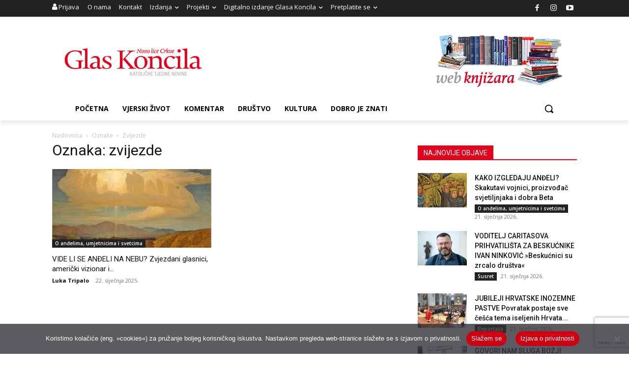

--- FILE ---
content_type: text/html; charset=utf-8
request_url: https://www.google.com/recaptcha/api2/anchor?ar=1&k=6LdAkoAUAAAAAIYRdkLx7_csStnjw-L6WY2aX7cP&co=aHR0cHM6Ly93d3cuZ2xhcy1rb25jaWxhLmhyOjQ0Mw..&hl=en&v=PoyoqOPhxBO7pBk68S4YbpHZ&size=invisible&anchor-ms=20000&execute-ms=30000&cb=m8ryc65xwnx3
body_size: 48635
content:
<!DOCTYPE HTML><html dir="ltr" lang="en"><head><meta http-equiv="Content-Type" content="text/html; charset=UTF-8">
<meta http-equiv="X-UA-Compatible" content="IE=edge">
<title>reCAPTCHA</title>
<style type="text/css">
/* cyrillic-ext */
@font-face {
  font-family: 'Roboto';
  font-style: normal;
  font-weight: 400;
  font-stretch: 100%;
  src: url(//fonts.gstatic.com/s/roboto/v48/KFO7CnqEu92Fr1ME7kSn66aGLdTylUAMa3GUBHMdazTgWw.woff2) format('woff2');
  unicode-range: U+0460-052F, U+1C80-1C8A, U+20B4, U+2DE0-2DFF, U+A640-A69F, U+FE2E-FE2F;
}
/* cyrillic */
@font-face {
  font-family: 'Roboto';
  font-style: normal;
  font-weight: 400;
  font-stretch: 100%;
  src: url(//fonts.gstatic.com/s/roboto/v48/KFO7CnqEu92Fr1ME7kSn66aGLdTylUAMa3iUBHMdazTgWw.woff2) format('woff2');
  unicode-range: U+0301, U+0400-045F, U+0490-0491, U+04B0-04B1, U+2116;
}
/* greek-ext */
@font-face {
  font-family: 'Roboto';
  font-style: normal;
  font-weight: 400;
  font-stretch: 100%;
  src: url(//fonts.gstatic.com/s/roboto/v48/KFO7CnqEu92Fr1ME7kSn66aGLdTylUAMa3CUBHMdazTgWw.woff2) format('woff2');
  unicode-range: U+1F00-1FFF;
}
/* greek */
@font-face {
  font-family: 'Roboto';
  font-style: normal;
  font-weight: 400;
  font-stretch: 100%;
  src: url(//fonts.gstatic.com/s/roboto/v48/KFO7CnqEu92Fr1ME7kSn66aGLdTylUAMa3-UBHMdazTgWw.woff2) format('woff2');
  unicode-range: U+0370-0377, U+037A-037F, U+0384-038A, U+038C, U+038E-03A1, U+03A3-03FF;
}
/* math */
@font-face {
  font-family: 'Roboto';
  font-style: normal;
  font-weight: 400;
  font-stretch: 100%;
  src: url(//fonts.gstatic.com/s/roboto/v48/KFO7CnqEu92Fr1ME7kSn66aGLdTylUAMawCUBHMdazTgWw.woff2) format('woff2');
  unicode-range: U+0302-0303, U+0305, U+0307-0308, U+0310, U+0312, U+0315, U+031A, U+0326-0327, U+032C, U+032F-0330, U+0332-0333, U+0338, U+033A, U+0346, U+034D, U+0391-03A1, U+03A3-03A9, U+03B1-03C9, U+03D1, U+03D5-03D6, U+03F0-03F1, U+03F4-03F5, U+2016-2017, U+2034-2038, U+203C, U+2040, U+2043, U+2047, U+2050, U+2057, U+205F, U+2070-2071, U+2074-208E, U+2090-209C, U+20D0-20DC, U+20E1, U+20E5-20EF, U+2100-2112, U+2114-2115, U+2117-2121, U+2123-214F, U+2190, U+2192, U+2194-21AE, U+21B0-21E5, U+21F1-21F2, U+21F4-2211, U+2213-2214, U+2216-22FF, U+2308-230B, U+2310, U+2319, U+231C-2321, U+2336-237A, U+237C, U+2395, U+239B-23B7, U+23D0, U+23DC-23E1, U+2474-2475, U+25AF, U+25B3, U+25B7, U+25BD, U+25C1, U+25CA, U+25CC, U+25FB, U+266D-266F, U+27C0-27FF, U+2900-2AFF, U+2B0E-2B11, U+2B30-2B4C, U+2BFE, U+3030, U+FF5B, U+FF5D, U+1D400-1D7FF, U+1EE00-1EEFF;
}
/* symbols */
@font-face {
  font-family: 'Roboto';
  font-style: normal;
  font-weight: 400;
  font-stretch: 100%;
  src: url(//fonts.gstatic.com/s/roboto/v48/KFO7CnqEu92Fr1ME7kSn66aGLdTylUAMaxKUBHMdazTgWw.woff2) format('woff2');
  unicode-range: U+0001-000C, U+000E-001F, U+007F-009F, U+20DD-20E0, U+20E2-20E4, U+2150-218F, U+2190, U+2192, U+2194-2199, U+21AF, U+21E6-21F0, U+21F3, U+2218-2219, U+2299, U+22C4-22C6, U+2300-243F, U+2440-244A, U+2460-24FF, U+25A0-27BF, U+2800-28FF, U+2921-2922, U+2981, U+29BF, U+29EB, U+2B00-2BFF, U+4DC0-4DFF, U+FFF9-FFFB, U+10140-1018E, U+10190-1019C, U+101A0, U+101D0-101FD, U+102E0-102FB, U+10E60-10E7E, U+1D2C0-1D2D3, U+1D2E0-1D37F, U+1F000-1F0FF, U+1F100-1F1AD, U+1F1E6-1F1FF, U+1F30D-1F30F, U+1F315, U+1F31C, U+1F31E, U+1F320-1F32C, U+1F336, U+1F378, U+1F37D, U+1F382, U+1F393-1F39F, U+1F3A7-1F3A8, U+1F3AC-1F3AF, U+1F3C2, U+1F3C4-1F3C6, U+1F3CA-1F3CE, U+1F3D4-1F3E0, U+1F3ED, U+1F3F1-1F3F3, U+1F3F5-1F3F7, U+1F408, U+1F415, U+1F41F, U+1F426, U+1F43F, U+1F441-1F442, U+1F444, U+1F446-1F449, U+1F44C-1F44E, U+1F453, U+1F46A, U+1F47D, U+1F4A3, U+1F4B0, U+1F4B3, U+1F4B9, U+1F4BB, U+1F4BF, U+1F4C8-1F4CB, U+1F4D6, U+1F4DA, U+1F4DF, U+1F4E3-1F4E6, U+1F4EA-1F4ED, U+1F4F7, U+1F4F9-1F4FB, U+1F4FD-1F4FE, U+1F503, U+1F507-1F50B, U+1F50D, U+1F512-1F513, U+1F53E-1F54A, U+1F54F-1F5FA, U+1F610, U+1F650-1F67F, U+1F687, U+1F68D, U+1F691, U+1F694, U+1F698, U+1F6AD, U+1F6B2, U+1F6B9-1F6BA, U+1F6BC, U+1F6C6-1F6CF, U+1F6D3-1F6D7, U+1F6E0-1F6EA, U+1F6F0-1F6F3, U+1F6F7-1F6FC, U+1F700-1F7FF, U+1F800-1F80B, U+1F810-1F847, U+1F850-1F859, U+1F860-1F887, U+1F890-1F8AD, U+1F8B0-1F8BB, U+1F8C0-1F8C1, U+1F900-1F90B, U+1F93B, U+1F946, U+1F984, U+1F996, U+1F9E9, U+1FA00-1FA6F, U+1FA70-1FA7C, U+1FA80-1FA89, U+1FA8F-1FAC6, U+1FACE-1FADC, U+1FADF-1FAE9, U+1FAF0-1FAF8, U+1FB00-1FBFF;
}
/* vietnamese */
@font-face {
  font-family: 'Roboto';
  font-style: normal;
  font-weight: 400;
  font-stretch: 100%;
  src: url(//fonts.gstatic.com/s/roboto/v48/KFO7CnqEu92Fr1ME7kSn66aGLdTylUAMa3OUBHMdazTgWw.woff2) format('woff2');
  unicode-range: U+0102-0103, U+0110-0111, U+0128-0129, U+0168-0169, U+01A0-01A1, U+01AF-01B0, U+0300-0301, U+0303-0304, U+0308-0309, U+0323, U+0329, U+1EA0-1EF9, U+20AB;
}
/* latin-ext */
@font-face {
  font-family: 'Roboto';
  font-style: normal;
  font-weight: 400;
  font-stretch: 100%;
  src: url(//fonts.gstatic.com/s/roboto/v48/KFO7CnqEu92Fr1ME7kSn66aGLdTylUAMa3KUBHMdazTgWw.woff2) format('woff2');
  unicode-range: U+0100-02BA, U+02BD-02C5, U+02C7-02CC, U+02CE-02D7, U+02DD-02FF, U+0304, U+0308, U+0329, U+1D00-1DBF, U+1E00-1E9F, U+1EF2-1EFF, U+2020, U+20A0-20AB, U+20AD-20C0, U+2113, U+2C60-2C7F, U+A720-A7FF;
}
/* latin */
@font-face {
  font-family: 'Roboto';
  font-style: normal;
  font-weight: 400;
  font-stretch: 100%;
  src: url(//fonts.gstatic.com/s/roboto/v48/KFO7CnqEu92Fr1ME7kSn66aGLdTylUAMa3yUBHMdazQ.woff2) format('woff2');
  unicode-range: U+0000-00FF, U+0131, U+0152-0153, U+02BB-02BC, U+02C6, U+02DA, U+02DC, U+0304, U+0308, U+0329, U+2000-206F, U+20AC, U+2122, U+2191, U+2193, U+2212, U+2215, U+FEFF, U+FFFD;
}
/* cyrillic-ext */
@font-face {
  font-family: 'Roboto';
  font-style: normal;
  font-weight: 500;
  font-stretch: 100%;
  src: url(//fonts.gstatic.com/s/roboto/v48/KFO7CnqEu92Fr1ME7kSn66aGLdTylUAMa3GUBHMdazTgWw.woff2) format('woff2');
  unicode-range: U+0460-052F, U+1C80-1C8A, U+20B4, U+2DE0-2DFF, U+A640-A69F, U+FE2E-FE2F;
}
/* cyrillic */
@font-face {
  font-family: 'Roboto';
  font-style: normal;
  font-weight: 500;
  font-stretch: 100%;
  src: url(//fonts.gstatic.com/s/roboto/v48/KFO7CnqEu92Fr1ME7kSn66aGLdTylUAMa3iUBHMdazTgWw.woff2) format('woff2');
  unicode-range: U+0301, U+0400-045F, U+0490-0491, U+04B0-04B1, U+2116;
}
/* greek-ext */
@font-face {
  font-family: 'Roboto';
  font-style: normal;
  font-weight: 500;
  font-stretch: 100%;
  src: url(//fonts.gstatic.com/s/roboto/v48/KFO7CnqEu92Fr1ME7kSn66aGLdTylUAMa3CUBHMdazTgWw.woff2) format('woff2');
  unicode-range: U+1F00-1FFF;
}
/* greek */
@font-face {
  font-family: 'Roboto';
  font-style: normal;
  font-weight: 500;
  font-stretch: 100%;
  src: url(//fonts.gstatic.com/s/roboto/v48/KFO7CnqEu92Fr1ME7kSn66aGLdTylUAMa3-UBHMdazTgWw.woff2) format('woff2');
  unicode-range: U+0370-0377, U+037A-037F, U+0384-038A, U+038C, U+038E-03A1, U+03A3-03FF;
}
/* math */
@font-face {
  font-family: 'Roboto';
  font-style: normal;
  font-weight: 500;
  font-stretch: 100%;
  src: url(//fonts.gstatic.com/s/roboto/v48/KFO7CnqEu92Fr1ME7kSn66aGLdTylUAMawCUBHMdazTgWw.woff2) format('woff2');
  unicode-range: U+0302-0303, U+0305, U+0307-0308, U+0310, U+0312, U+0315, U+031A, U+0326-0327, U+032C, U+032F-0330, U+0332-0333, U+0338, U+033A, U+0346, U+034D, U+0391-03A1, U+03A3-03A9, U+03B1-03C9, U+03D1, U+03D5-03D6, U+03F0-03F1, U+03F4-03F5, U+2016-2017, U+2034-2038, U+203C, U+2040, U+2043, U+2047, U+2050, U+2057, U+205F, U+2070-2071, U+2074-208E, U+2090-209C, U+20D0-20DC, U+20E1, U+20E5-20EF, U+2100-2112, U+2114-2115, U+2117-2121, U+2123-214F, U+2190, U+2192, U+2194-21AE, U+21B0-21E5, U+21F1-21F2, U+21F4-2211, U+2213-2214, U+2216-22FF, U+2308-230B, U+2310, U+2319, U+231C-2321, U+2336-237A, U+237C, U+2395, U+239B-23B7, U+23D0, U+23DC-23E1, U+2474-2475, U+25AF, U+25B3, U+25B7, U+25BD, U+25C1, U+25CA, U+25CC, U+25FB, U+266D-266F, U+27C0-27FF, U+2900-2AFF, U+2B0E-2B11, U+2B30-2B4C, U+2BFE, U+3030, U+FF5B, U+FF5D, U+1D400-1D7FF, U+1EE00-1EEFF;
}
/* symbols */
@font-face {
  font-family: 'Roboto';
  font-style: normal;
  font-weight: 500;
  font-stretch: 100%;
  src: url(//fonts.gstatic.com/s/roboto/v48/KFO7CnqEu92Fr1ME7kSn66aGLdTylUAMaxKUBHMdazTgWw.woff2) format('woff2');
  unicode-range: U+0001-000C, U+000E-001F, U+007F-009F, U+20DD-20E0, U+20E2-20E4, U+2150-218F, U+2190, U+2192, U+2194-2199, U+21AF, U+21E6-21F0, U+21F3, U+2218-2219, U+2299, U+22C4-22C6, U+2300-243F, U+2440-244A, U+2460-24FF, U+25A0-27BF, U+2800-28FF, U+2921-2922, U+2981, U+29BF, U+29EB, U+2B00-2BFF, U+4DC0-4DFF, U+FFF9-FFFB, U+10140-1018E, U+10190-1019C, U+101A0, U+101D0-101FD, U+102E0-102FB, U+10E60-10E7E, U+1D2C0-1D2D3, U+1D2E0-1D37F, U+1F000-1F0FF, U+1F100-1F1AD, U+1F1E6-1F1FF, U+1F30D-1F30F, U+1F315, U+1F31C, U+1F31E, U+1F320-1F32C, U+1F336, U+1F378, U+1F37D, U+1F382, U+1F393-1F39F, U+1F3A7-1F3A8, U+1F3AC-1F3AF, U+1F3C2, U+1F3C4-1F3C6, U+1F3CA-1F3CE, U+1F3D4-1F3E0, U+1F3ED, U+1F3F1-1F3F3, U+1F3F5-1F3F7, U+1F408, U+1F415, U+1F41F, U+1F426, U+1F43F, U+1F441-1F442, U+1F444, U+1F446-1F449, U+1F44C-1F44E, U+1F453, U+1F46A, U+1F47D, U+1F4A3, U+1F4B0, U+1F4B3, U+1F4B9, U+1F4BB, U+1F4BF, U+1F4C8-1F4CB, U+1F4D6, U+1F4DA, U+1F4DF, U+1F4E3-1F4E6, U+1F4EA-1F4ED, U+1F4F7, U+1F4F9-1F4FB, U+1F4FD-1F4FE, U+1F503, U+1F507-1F50B, U+1F50D, U+1F512-1F513, U+1F53E-1F54A, U+1F54F-1F5FA, U+1F610, U+1F650-1F67F, U+1F687, U+1F68D, U+1F691, U+1F694, U+1F698, U+1F6AD, U+1F6B2, U+1F6B9-1F6BA, U+1F6BC, U+1F6C6-1F6CF, U+1F6D3-1F6D7, U+1F6E0-1F6EA, U+1F6F0-1F6F3, U+1F6F7-1F6FC, U+1F700-1F7FF, U+1F800-1F80B, U+1F810-1F847, U+1F850-1F859, U+1F860-1F887, U+1F890-1F8AD, U+1F8B0-1F8BB, U+1F8C0-1F8C1, U+1F900-1F90B, U+1F93B, U+1F946, U+1F984, U+1F996, U+1F9E9, U+1FA00-1FA6F, U+1FA70-1FA7C, U+1FA80-1FA89, U+1FA8F-1FAC6, U+1FACE-1FADC, U+1FADF-1FAE9, U+1FAF0-1FAF8, U+1FB00-1FBFF;
}
/* vietnamese */
@font-face {
  font-family: 'Roboto';
  font-style: normal;
  font-weight: 500;
  font-stretch: 100%;
  src: url(//fonts.gstatic.com/s/roboto/v48/KFO7CnqEu92Fr1ME7kSn66aGLdTylUAMa3OUBHMdazTgWw.woff2) format('woff2');
  unicode-range: U+0102-0103, U+0110-0111, U+0128-0129, U+0168-0169, U+01A0-01A1, U+01AF-01B0, U+0300-0301, U+0303-0304, U+0308-0309, U+0323, U+0329, U+1EA0-1EF9, U+20AB;
}
/* latin-ext */
@font-face {
  font-family: 'Roboto';
  font-style: normal;
  font-weight: 500;
  font-stretch: 100%;
  src: url(//fonts.gstatic.com/s/roboto/v48/KFO7CnqEu92Fr1ME7kSn66aGLdTylUAMa3KUBHMdazTgWw.woff2) format('woff2');
  unicode-range: U+0100-02BA, U+02BD-02C5, U+02C7-02CC, U+02CE-02D7, U+02DD-02FF, U+0304, U+0308, U+0329, U+1D00-1DBF, U+1E00-1E9F, U+1EF2-1EFF, U+2020, U+20A0-20AB, U+20AD-20C0, U+2113, U+2C60-2C7F, U+A720-A7FF;
}
/* latin */
@font-face {
  font-family: 'Roboto';
  font-style: normal;
  font-weight: 500;
  font-stretch: 100%;
  src: url(//fonts.gstatic.com/s/roboto/v48/KFO7CnqEu92Fr1ME7kSn66aGLdTylUAMa3yUBHMdazQ.woff2) format('woff2');
  unicode-range: U+0000-00FF, U+0131, U+0152-0153, U+02BB-02BC, U+02C6, U+02DA, U+02DC, U+0304, U+0308, U+0329, U+2000-206F, U+20AC, U+2122, U+2191, U+2193, U+2212, U+2215, U+FEFF, U+FFFD;
}
/* cyrillic-ext */
@font-face {
  font-family: 'Roboto';
  font-style: normal;
  font-weight: 900;
  font-stretch: 100%;
  src: url(//fonts.gstatic.com/s/roboto/v48/KFO7CnqEu92Fr1ME7kSn66aGLdTylUAMa3GUBHMdazTgWw.woff2) format('woff2');
  unicode-range: U+0460-052F, U+1C80-1C8A, U+20B4, U+2DE0-2DFF, U+A640-A69F, U+FE2E-FE2F;
}
/* cyrillic */
@font-face {
  font-family: 'Roboto';
  font-style: normal;
  font-weight: 900;
  font-stretch: 100%;
  src: url(//fonts.gstatic.com/s/roboto/v48/KFO7CnqEu92Fr1ME7kSn66aGLdTylUAMa3iUBHMdazTgWw.woff2) format('woff2');
  unicode-range: U+0301, U+0400-045F, U+0490-0491, U+04B0-04B1, U+2116;
}
/* greek-ext */
@font-face {
  font-family: 'Roboto';
  font-style: normal;
  font-weight: 900;
  font-stretch: 100%;
  src: url(//fonts.gstatic.com/s/roboto/v48/KFO7CnqEu92Fr1ME7kSn66aGLdTylUAMa3CUBHMdazTgWw.woff2) format('woff2');
  unicode-range: U+1F00-1FFF;
}
/* greek */
@font-face {
  font-family: 'Roboto';
  font-style: normal;
  font-weight: 900;
  font-stretch: 100%;
  src: url(//fonts.gstatic.com/s/roboto/v48/KFO7CnqEu92Fr1ME7kSn66aGLdTylUAMa3-UBHMdazTgWw.woff2) format('woff2');
  unicode-range: U+0370-0377, U+037A-037F, U+0384-038A, U+038C, U+038E-03A1, U+03A3-03FF;
}
/* math */
@font-face {
  font-family: 'Roboto';
  font-style: normal;
  font-weight: 900;
  font-stretch: 100%;
  src: url(//fonts.gstatic.com/s/roboto/v48/KFO7CnqEu92Fr1ME7kSn66aGLdTylUAMawCUBHMdazTgWw.woff2) format('woff2');
  unicode-range: U+0302-0303, U+0305, U+0307-0308, U+0310, U+0312, U+0315, U+031A, U+0326-0327, U+032C, U+032F-0330, U+0332-0333, U+0338, U+033A, U+0346, U+034D, U+0391-03A1, U+03A3-03A9, U+03B1-03C9, U+03D1, U+03D5-03D6, U+03F0-03F1, U+03F4-03F5, U+2016-2017, U+2034-2038, U+203C, U+2040, U+2043, U+2047, U+2050, U+2057, U+205F, U+2070-2071, U+2074-208E, U+2090-209C, U+20D0-20DC, U+20E1, U+20E5-20EF, U+2100-2112, U+2114-2115, U+2117-2121, U+2123-214F, U+2190, U+2192, U+2194-21AE, U+21B0-21E5, U+21F1-21F2, U+21F4-2211, U+2213-2214, U+2216-22FF, U+2308-230B, U+2310, U+2319, U+231C-2321, U+2336-237A, U+237C, U+2395, U+239B-23B7, U+23D0, U+23DC-23E1, U+2474-2475, U+25AF, U+25B3, U+25B7, U+25BD, U+25C1, U+25CA, U+25CC, U+25FB, U+266D-266F, U+27C0-27FF, U+2900-2AFF, U+2B0E-2B11, U+2B30-2B4C, U+2BFE, U+3030, U+FF5B, U+FF5D, U+1D400-1D7FF, U+1EE00-1EEFF;
}
/* symbols */
@font-face {
  font-family: 'Roboto';
  font-style: normal;
  font-weight: 900;
  font-stretch: 100%;
  src: url(//fonts.gstatic.com/s/roboto/v48/KFO7CnqEu92Fr1ME7kSn66aGLdTylUAMaxKUBHMdazTgWw.woff2) format('woff2');
  unicode-range: U+0001-000C, U+000E-001F, U+007F-009F, U+20DD-20E0, U+20E2-20E4, U+2150-218F, U+2190, U+2192, U+2194-2199, U+21AF, U+21E6-21F0, U+21F3, U+2218-2219, U+2299, U+22C4-22C6, U+2300-243F, U+2440-244A, U+2460-24FF, U+25A0-27BF, U+2800-28FF, U+2921-2922, U+2981, U+29BF, U+29EB, U+2B00-2BFF, U+4DC0-4DFF, U+FFF9-FFFB, U+10140-1018E, U+10190-1019C, U+101A0, U+101D0-101FD, U+102E0-102FB, U+10E60-10E7E, U+1D2C0-1D2D3, U+1D2E0-1D37F, U+1F000-1F0FF, U+1F100-1F1AD, U+1F1E6-1F1FF, U+1F30D-1F30F, U+1F315, U+1F31C, U+1F31E, U+1F320-1F32C, U+1F336, U+1F378, U+1F37D, U+1F382, U+1F393-1F39F, U+1F3A7-1F3A8, U+1F3AC-1F3AF, U+1F3C2, U+1F3C4-1F3C6, U+1F3CA-1F3CE, U+1F3D4-1F3E0, U+1F3ED, U+1F3F1-1F3F3, U+1F3F5-1F3F7, U+1F408, U+1F415, U+1F41F, U+1F426, U+1F43F, U+1F441-1F442, U+1F444, U+1F446-1F449, U+1F44C-1F44E, U+1F453, U+1F46A, U+1F47D, U+1F4A3, U+1F4B0, U+1F4B3, U+1F4B9, U+1F4BB, U+1F4BF, U+1F4C8-1F4CB, U+1F4D6, U+1F4DA, U+1F4DF, U+1F4E3-1F4E6, U+1F4EA-1F4ED, U+1F4F7, U+1F4F9-1F4FB, U+1F4FD-1F4FE, U+1F503, U+1F507-1F50B, U+1F50D, U+1F512-1F513, U+1F53E-1F54A, U+1F54F-1F5FA, U+1F610, U+1F650-1F67F, U+1F687, U+1F68D, U+1F691, U+1F694, U+1F698, U+1F6AD, U+1F6B2, U+1F6B9-1F6BA, U+1F6BC, U+1F6C6-1F6CF, U+1F6D3-1F6D7, U+1F6E0-1F6EA, U+1F6F0-1F6F3, U+1F6F7-1F6FC, U+1F700-1F7FF, U+1F800-1F80B, U+1F810-1F847, U+1F850-1F859, U+1F860-1F887, U+1F890-1F8AD, U+1F8B0-1F8BB, U+1F8C0-1F8C1, U+1F900-1F90B, U+1F93B, U+1F946, U+1F984, U+1F996, U+1F9E9, U+1FA00-1FA6F, U+1FA70-1FA7C, U+1FA80-1FA89, U+1FA8F-1FAC6, U+1FACE-1FADC, U+1FADF-1FAE9, U+1FAF0-1FAF8, U+1FB00-1FBFF;
}
/* vietnamese */
@font-face {
  font-family: 'Roboto';
  font-style: normal;
  font-weight: 900;
  font-stretch: 100%;
  src: url(//fonts.gstatic.com/s/roboto/v48/KFO7CnqEu92Fr1ME7kSn66aGLdTylUAMa3OUBHMdazTgWw.woff2) format('woff2');
  unicode-range: U+0102-0103, U+0110-0111, U+0128-0129, U+0168-0169, U+01A0-01A1, U+01AF-01B0, U+0300-0301, U+0303-0304, U+0308-0309, U+0323, U+0329, U+1EA0-1EF9, U+20AB;
}
/* latin-ext */
@font-face {
  font-family: 'Roboto';
  font-style: normal;
  font-weight: 900;
  font-stretch: 100%;
  src: url(//fonts.gstatic.com/s/roboto/v48/KFO7CnqEu92Fr1ME7kSn66aGLdTylUAMa3KUBHMdazTgWw.woff2) format('woff2');
  unicode-range: U+0100-02BA, U+02BD-02C5, U+02C7-02CC, U+02CE-02D7, U+02DD-02FF, U+0304, U+0308, U+0329, U+1D00-1DBF, U+1E00-1E9F, U+1EF2-1EFF, U+2020, U+20A0-20AB, U+20AD-20C0, U+2113, U+2C60-2C7F, U+A720-A7FF;
}
/* latin */
@font-face {
  font-family: 'Roboto';
  font-style: normal;
  font-weight: 900;
  font-stretch: 100%;
  src: url(//fonts.gstatic.com/s/roboto/v48/KFO7CnqEu92Fr1ME7kSn66aGLdTylUAMa3yUBHMdazQ.woff2) format('woff2');
  unicode-range: U+0000-00FF, U+0131, U+0152-0153, U+02BB-02BC, U+02C6, U+02DA, U+02DC, U+0304, U+0308, U+0329, U+2000-206F, U+20AC, U+2122, U+2191, U+2193, U+2212, U+2215, U+FEFF, U+FFFD;
}

</style>
<link rel="stylesheet" type="text/css" href="https://www.gstatic.com/recaptcha/releases/PoyoqOPhxBO7pBk68S4YbpHZ/styles__ltr.css">
<script nonce="5WpT3-nukotmWZ_5zu1DKA" type="text/javascript">window['__recaptcha_api'] = 'https://www.google.com/recaptcha/api2/';</script>
<script type="text/javascript" src="https://www.gstatic.com/recaptcha/releases/PoyoqOPhxBO7pBk68S4YbpHZ/recaptcha__en.js" nonce="5WpT3-nukotmWZ_5zu1DKA">
      
    </script></head>
<body><div id="rc-anchor-alert" class="rc-anchor-alert"></div>
<input type="hidden" id="recaptcha-token" value="[base64]">
<script type="text/javascript" nonce="5WpT3-nukotmWZ_5zu1DKA">
      recaptcha.anchor.Main.init("[\x22ainput\x22,[\x22bgdata\x22,\x22\x22,\[base64]/[base64]/[base64]/bmV3IHJbeF0oY1swXSk6RT09Mj9uZXcgclt4XShjWzBdLGNbMV0pOkU9PTM/bmV3IHJbeF0oY1swXSxjWzFdLGNbMl0pOkU9PTQ/[base64]/[base64]/[base64]/[base64]/[base64]/[base64]/[base64]/[base64]\x22,\[base64]\\u003d\\u003d\x22,\[base64]/DjFTDnmAIQFErUx/CvcKDUVwow4vCmsK4wrZCJcO3wqJbWDTCrHY8w4nCkMOow5TDvFk8WQ/CgE5BwqkDFsO4woHCgxTDkMOMw6E8woAMw69Mw7gewrvDgcOtw6XCrsOJB8K+w4dxw4nCpi47ccOjDsK/w4bDtMKtwojDnMKVaMK8w5rCvydEwr1/wptgUg/DvVbDsAVsQiMWw5tQE8OnPcKmw7dWAsKrIcOLagspw67CocKIw6PDkEPDqSvDin5gw4ROwpZswprCkSRwwqfChh8BF8KFwrNUwq/CtcKTw7oywpIsEsKGQETDv1RJMcK3BiMqwo/Cm8O/[base64]/DjkzCpsKow4giX1FVw4LCncO2woYtw4XDsVvDrDfDl08Nw7bDocK/[base64]/CpVN2fQvCncKawpbDulRuw7hnwqfCmXtAwqvCsVnDtMKnw6BMw7nDqsOgwrIMYMOKJsO7wpDDqMK5woF1W0M0w4hWw5/[base64]/CtcKNwqAcwpbCnQkrPivCosO5wr9WIDY/w5B3w5geTMKUw4PChkQSw5QgHDTDqMKuwq9Hw7bDncKaQMK/djhaBQ1Se8O4wq/DkMK6aw9hw51Dw4vDi8O1w6cbw4DDgBUWwp7CnBPCu2fCj8K8wrkIwrfCvMOAwrICwpzDmcOUwqzDssOMYcOeBUbDtWEFwo/Cq8KuwpJFwpPDnsO0w5QDNxbDmsOfw6AjwoJ4wqTCnChJw7RBwrbDp2pbwqB2CA7CsMK6w40VCV4NwrHChMObGE9MF8KFw5YqwpJMaCxiacOSwqEmPFhQejASwp5nU8OYw7pZwp8rw5XCn8KGw4QrL8KsSE/DosOPw6TCvcKCw5tFE8OwUMONw4/CpR5yWcKnw5/DusKfwrcmwpDDlwMtZcOlU2QSUcOhw6ETOsOCdsOLGHTCmnMeH8KKUQ3DtMOIDDDCiMK+w6bDlsKoBcOcwqvDgUPDh8Okw7/CkGfCknrCkMOcNcKKw4c/aw5VwpEhAhsDwojCnMKRw5jDmMKjwp/DmcObwphQZsObw6TCicOgw7YGQzXDqHc3DX8aw4Awwp9cwq/CtlDDhmUeTBHDj8ObDEjCjSnDrcOqExrCt8Klw6XCuMKDI0Z3AHdzJMKlw6kMB0LCsH9Tw4HDiUdWw4E0wpvDrMKnPsO5w5XCusKdA3XDmcOoBsKNwqM6wqvDmsOUEmfDnVMtw6nDk0dYRcO6bmlWwpXCncOMw6vCj8O1WX7Du2EPIMK6KsKeR8OLw4RsLhvDhcO/w7TDicOnwp3CuMKvw6UtA8KKwrXDs8OMfjPCn8KDV8OBw4xQwr3ChMKgwoFVE8Odb8KJwrIqwrbCisKbSFPDlMKGw5LDol8Awo8yYcK6wpZ+dU3DrMKsCW5Jw4LCt0hAwp/DnG7CuzzDpD7CjAtawq/DgcKCwrnCicOwwo4GeMODYsO4ZMKZOG/CoMKVOAxfwqbDo0ZYwqIwASkuL2Qyw5DCsMOUwrbCq8K9woZEw7s+Rwcdwq1KVQnCu8Ouw5zDp8KQw5HDjyvDm2kTw7fCpsO+CcOsZybDgnjDrGfCnsKUVC0eTEbCoFXDgsK6wrJTZB50w6bDvzIyfnnChFvDoyIiex/CjsKLf8OnbBBhwrVHPMKcw4AZDlchQcOEw7TCq8K/GyJow4jDgsKuMVYDf8O1KMOgVR3CvUIAwrrChsKkwrsJBQjDpMKQCsKlNUHCvBfDt8K1YD1AFzDCrcK2wo4GwroCAcK1XMOxwozCvMO+PWdrwp02dMOqL8Ovw5PCqWFfOcK0wphqOQUAEsOBwp7Cg2vDhMOXw6PDrcOuwqvCo8K/NsKVbBs6U2TDm8KOw7kJE8OBw4/CrmTClcOmwp7Cl8KAw47Dm8Klw6XCgcO4woEKw7RDwqrCjsKjZnjDvMK6EzNkw70pA3wxw77DgE7CumbDi8Ktw4UwGWDCoQ9Aw6/CnmTDucKXUcKLV8KRWRPDmsKAf2TDr2gZccKwXcOlw7Ufw5VhMXJbwrdrwqwWb8K5TMKXwpkgScOow7/CvcO+OAVWwr1gw73DgXBgw5DDscO3IDXDpMOFw5smbcKuFMKxwoHClsOyRMONYxp7wqwaMcOLcsKUw5XDiAR/wqRUGyVMwpTDoMKXIMOXwpAGw5bDg8KqwprCiQlxKMKKYMOzfQbDpHfDrcOrw6TDncOmw63DksOKLkhuwox8YiRmaMOdWh/DhsOzCsKTEcOYw4DCtTHDpVltw4ViwoBew7/[base64]/wpJtBkM0w47CsMKnw6XCi8KADy8nw4QIwqN3KhdtTcKMeBnDm8Orw5zCpcKgwoDDk8OXwprCgjfCjMOKOC7CrwBMAUMcwqrDo8OiDsK+AcKXF2nDiMK2w7FVG8KQOCEoZ8KyYcOkbBDCnzPDpcOhwobCnsKuecOSw53DusKWw6/ChEoJwqAQw4gbM2tpUQRBw6fDhH3CnFnCqQ3DpjnDtGnDrnXDksOQw58jHkbChHd4BsO7wqoSwqrDr8Ktwp4zw6IZCcOdP8KkwpZsKMK1w6PCscKXw61Bw5EpwqoWwoISEcK1wp8XNGrCiAQ4w6zDgl/Cn8OTwohpHl/[base64]/ScKRVVLCvcO6wrUROsOwSsKlw7s2QcO7XcKQwr4cw79HwpjDk8OfwoLCt2nDqsK1w7ltIsKREMKbf8K1Y3fDg8KeYC9Mbic/[base64]/Cm8OUFD7CssOIeVcXwrI0w7nDhzPDrErDk8Ovw5w4QwHDuknDtcO+eMOgZsO7bcOsbDfCmiJtwoYCV8OvHBFzRldPwoLCu8OFNVXDpMK9w6PDisOqBlEZRBzDmsOAfsO9cCc/[base64]/Cl8KcKDtZwqMUIRg8KEAsw7nCtMOhwoRfwqTCn8OfMcOdGsKEDgvCjMK5KsOYRMOvw4BGBTzDtMOVR8OnZsKrw7ESdg8lwqzDtlB3N8KIwovDkMKjwrp3w6XCkhZnABhjMsK/BMK+w6YIwotxZ8OvMWltw5rCmnXDgyDDucKyw4bCv8K4wrA7w4FYL8Oxw6nCl8KFfTrCl2lyw7TDoFUCwqYpXMOfCcK6EgAlwoNbRMO+wojCqsKpGMO/BMKBw7J1RWTDicKtBMK5A8KxYX1xwrpgw40PeMOVwr7CiMO1wqJ6LMKfUjUBw6sjw4rCilzCqMKcw5wRwpDDpMKVJsK/AMKTMCJRwrldKijDk8KAXEhBw6PCs8KucsOvACzCrVLCjR0LacKGbcOnd8OMIsO5ccOFN8KEw4rCrCLDu3zDl8KgbWLCiUTCvsK4XcOhwoLClMOyw6tkw5TCjVMRO3DCscOMw7rDpRfDg8KXwpM0AsObJMK3Y8Ktw71Xw6PDiVbDiV7Csl3CnR7Doz/[base64]/[base64]/CgB7ChMOhb8KDNCfDhDvDklLDosOKAmJpwq3DjcO1w65+dgxlwo3DrVzDncKHZGbCg8OZw7LDp8K/wrTCg8KGwqoWwrrCkXPCmDnCuA/DmMKIDTnDq8KOL8O2bMOeG1Rrw4XCtmLDnhUqwpzCs8O8wqN9GMKODXN5LsKIw7sJw6TCgMOPBcOUIi5xw7zDl13DuwkTFGPCj8Oew5Q6w7Zqwp3CumTCucOfacKQwogKNsKkOsKLw7/DpzJnNcOGQBnCoVLDs3U2H8OOw6zDiTwnKcKew7huL8OdWDbCucKBMsKZb8OqDiDCu8O5DsOqJn0ROjDDu8KPK8KYwrIqL3BnwpYbdsKMwrzDrcOkOcOewpt3dwzDt0zDiAhxMMKJcsOgw4/DtnjDisKGAsKDI0PCi8KAAWUYOyfCrgTDicOdw6vDq3XDkXxwwo9yQRN+P15qKsKtwrfCoEzDkRXDnMKFw68mwqEswosmfMO4MsOgwrg8CydMOHDDi1UERcO5woJAwrnCtsOnScOOwprCmsOMwq/Cs8O1OcOZwpxeVMOewozCpcOswrjDv8Opw6xmMMKDfsOTwpDDhcKMw7IbwpPDg8KpHjM/[base64]/fyVbw5LCh8OywovCkCAJVF9qaMK5wqLDlhN0w4Yya8OGwqVsQsKMwrPDkTxRwp1GwqogwrAgwqnDt1nDlcKeKEHCi1jDssKbMGfCo8KWRkLCu8OgVxoGw53CkFvDvcOcfMKBRB3CmMK1w7rDvMK5wqzDokY5d3xCb8KHOnBnwptNcsOcwp1LJVg6w5nDoz08PnpVwq/DgcOJNMOXw4dvw5dWw7E+wrbDnF9rBRBMKBd5Ay3ChcOsSzEuM1bCpkTDix/DnMO/IFlSEBU1TcK1wqrDrndVMEAaw6DCvsK/BMOWw5MMcMOPPUE1F3XCuMKEMGrDlj9jecO7w6DCt8KsSsKZHMONNF/DjcOkwoDDhh3Dnn1/YMO4wqHDr8Ozw7Bcw4omw6bCmGvCjTAuDMOUwq/DjsKRKhMib8KOw4wOwrHDsgTDvMKvFW9Pw6c8wo04fsKDYh40S8OSV8Otw5/Coxt2wpECwr/[base64]/[base64]/[base64]/Do8K9AsKfBsKmb8K2bsK9EXxZw49dZGAkw5LCisONcDPCtsKuGcObwpMDwpMUdsOSwp3DicK/HsOpFhbDnMKTBQRNT33CrlUQw5FCwrnDtMKsRcKNd8Kuwqt9wpQuL1dgEjDDocOLwobDtMK8a3hpMsKJBjgEw6tOP0wiAcORHMKUKzbCuGPCr3RIw67DpWfDjV/CliQyw69rQwsQNMK5d8KMOzRZJDIDHcOhwq3DjDTDksKWw5DDvljCksKZwo4ZKn7CvcKaCsOxcndow5h/wojDhMKPwo/CtMKDw4tTTsKbw4xgdcOVEl9rSkvCqWzDlxvDhcKLwoDCkcKRw5LCg0VnI8OTdgnDtsKuwrZ3PnHCnVXDoW3DhcKUwpHDscOFw7NmFxTCmRnCnm98JsKMwqfDjwvCqHnCv3pOH8OtwroNGBgTPcKUw4MWw6jCgsOlw7dRwpDDhAYCwoDCqU/CpcKNwoULQQXCpnDDhHjCkEnCuMOSwp4Mwp3Cki0mK8KmUFjDvQ17QBzCozDCpsOIw6/CiMOnwqbDjjHCk1wUD8OGwo/ClsO2fsKRw65vwo/DvMKYwqlLwrc5w6pRGcO0wrJJV8OGwq8Uw7teZcKswqVUw4nDk1l9wqzDpMK1UUrCuSZCGwTCksOAS8OWwoPCkcOawpAdL27DucOaw6fCi8K9d8KQMV/CuV1Lw6RKw7DCjsKSwqLCmMKEQMO+w45pwqYPwqTCi8OyREZnYU97wpstwp5cw7LDusKJw5/Dq13DhSrCqcOKOgHCrMOTTcOPW8ODZcKCX3jDtsOcwqosw4fCum5oRwDCmsKUwqUMXcKCZnbCqwXDtVUjwpw+agtPwrgaesOQB3fCqVDCr8Kiw50uwr48w7LCjU/DmcKWw79ZwpBawohnwodvHQHCl8Kgwp0IIMK/QsOAwqpXRyF5NBwbIMKDw7khw7PDmVAIwoDDgFxFf8K8IsOyUcKCf8Ouw6dSDsOnw7Inwo/DhwZzwrEGMcKMwpA8ZSoHw79/[base64]/w6XDtMOcLMOYwrktTAkBwrtZFRMQwps2BsKJIw8Dw6bDmMK9wrNpZsOhZcO5w7nCvcKNwrJ0wq/DicK+MsK/wonDvnrCvScKKMOqMwHDuVnCkEEGYn/[base64]/Do8K2wo1TP8Kdw5Bzw6BCwqF/w5lFwqY7w6fCsMOKEwLCkSFywqkJw6LDhFvCig90w5tLw71zw60iw53CvQk6NsK+Q8OTw7LCvMOpw6V4wqzDuMOrwovDnCMowrtxw6LDgSHCtlPCkEHCpFjCocOuw7vDvcOKRGZfwpN4woTDpUPDkcKWwqbDokZ/BXnCv8OgVlleHMKeSVkWwqDDgWLCtMKfO2bDvcO5IcOMw57CssOJw4zDn8KQwqzCimxgwr09ZcKKw5MawqtRwoXCvxrDnsKCKjvClcO2bTTDq8OZb1RSJcO6asKvwqTCjMOlw7vDm2sOCXTDtcOmwpc/[base64]/[base64]/ChsKTC8KYwoXCom1LwqB3Vn3CgsOEwo4KwrpsczBkwqrDvFRmwrR6wo7DuVcMMQ5Fw5VYwozCt1sgwqpkw4PCqgvDvsOSL8Krw57DvMKvJcOUw6APRcKQwpk/[base64]/CqDnCpmzDjHHDukrCsD/[base64]/CocKkCsONMn9BPcK9GQR0RFjCscKkw4YMwpzDjh/Du8KoJMKkw4Myd8Kww67CrMKRSG3DtFrCtMKaR8OMw5XDvA/Cm3ETIsOSdMKNw53DtxbDosK1wr/[base64]/Dg8Kow6rDhmzCu8Ofw53DvMOjw5hSYzRJwrXCmnnDssKBfCdVZsO0Sw5Lw7zCm8OOw7PDugxwwo4Tw6dowqPDhsKuME42woPDvcOyRsOEw55DKHLClcOuC3BDw69/HsKVwpbDrQDCphPCs8O9GWrDjsOxw7bDusOgY0nCqcOXw7koSELCi8KQwpdRwrLConxRa3PDuALCv8OfdSvChcKudkJcEsKvNsODB8OlwpIKw5jCnDhRBMKJBMOuL8K/[base64]/[base64]/CuMO7eSJgw6fCkMKIw4PDs8OTwox9w7HCgsOtw4nDr8OyD0VGw7dwH8KRw5HDlz3Dg8O7w7Zjwp1mH8OuMsKUcUvDgcKMwpnDs1sOMiwew5JrWcKdw77Du8Ogdk1Rw7BiGsOPfWnDqcK1wppPIsK4Qx/DgsKDWsKjKll9UMKJCnMeAAs4woHDqMOQa8OOwp5DODbCj0/CocKUciolwoU/[base64]/Dsy/ClwHCqcOeP8KDKC7DocOgw6/Dl0lZw4DCiMOZwoHCm8OZcsKFHHpfPcKew6B7JzbCpFrCn3/DoMOmDls/wpdXJD5cXMO3woPDrcKvc1bDj3EdAhhdCT7DuA8qbWfDp2XCqBVlB2DCtsOewofDhcKLwoDCl0Uvw7XCqcKwwp00OsOKCcKuw7I3w7Igw5XDhMODwotIIXpOFcK7TycOw4J/wpJPSj9JTTLDsHXCjcKlwpdPHhE+wrXCq8O2w4QHw5zCv8OgwpJeZsOlSXbDphoCXErDumrDoMOPwqcVw6gWBHRzwqfCtjJddW8HSsOjw47DqDrDrsOeW8OZIUQucVzDlxvCtsOkw5DDmijCrcK0ScOzw6U5wrjDh8OGw6IDSMObK8K/w6zCvgcxLwnDp3rDvUfDn8KVSMOMLiwUw7t3IkvCjsKAK8KWw5gUwqYqw5UpwqXChcKjwr/Dr2EfHFnDtsODw7HDgcOqwqPDkQ5swqZXw53DumPCgsOZXcKewp7DgcKjAMOuVEkFCMOzw4zCgSbDoMO4a8KSw79Cwo8mwpjDp8Ogw63DhCXCocKyKcK9wrrDv8KMS8K6w6gzw6Qnw5VvGsKEwoRuwr4WVVTCsW7DosOee8O/w7PDgnfCjCNxc0zDocOEw6vDn8Ojw6bCusOXwobDrSDDmEs6wohNw4vDt8Ouw6fDu8ONwozCgirDusKTclw6Z3BCwrXDsRXDn8OoQcKmBcO/[base64]/CvGcYc8O+IXLCocOjH8OvST5lZXHDssK4YUNiw7PCmizCscO4BSvDvMKGA1Jww5x9wrwqw7EWw795QcOiA2rDu8KgZ8OtBWpDwpHDuy/CuMOww5Ydw7ABeMKhw7o1wqNywrzCpsK1w7MeDSB7w6/DkMOlTsKocBfCuh97wr/[base64]/[base64]/w47Cq8K3w5BYw4tjch8pR8KTw41jw58CwqLCiVpCw77Csz4QwoLCtms1AR5rK1tsP2Ziw6FudcKTSsOyOzbDmQLDgsOVw5o+dB/[base64]/DssOnacKBCmAoQx8/w4NywrFjVsKHw4YaSxdkI8O0ecOSw7/DhirCisOfwp3CnQXDnRXDt8KIDsOWwrlVVsKqTMKoTzrDmsOPwoLDg09Zwq/[base64]/woEdw7Ruw4MZYH/Cgm3ChSnDicOtDkFIJSnCr04TwrY8PgfCocK1ezMSLsKXw5dtw7bCt3DDtcKFwrdqw53Dl8ORwp9iDcKHw5Zjw6rDv8O7c1TDjhXDkcOswpNpVA7CpsOVOw3DuMKdT8KbeiRIbMK5wpPDscKuEmLDl8OdwqQlelzDisOBLjfClsOkU1vDp8OGwrY2wq/CkVXCiiIAw4ZjDsKpwqAaw7pZL8O9XxIObEcxUcOYFTofacOmw6YNXBrDtU/CoRBbYDE6w4HCscKoa8K5w4d7EsKLwrQ0aTjCq1DCskhVwrVhw5HCjgTCicKVwrnDnB3ChG/CtXE1CsOtbsKWwo8qQlHDiMOzAsKCwqLDjxdqw6rCl8KsQXQnwqplSsO1w6xLw5/DqwHDvnfDhkLDhD4gw4NnDBDDrUTDv8K2w6VgKC7Dn8KcdxoOwpHChMKVwpnDmhJLS8KiwolQw543ZMOVJsO7RsKzw5g9MMOdJsKCHMOmwpzCqMKNXjMmQiY3AhZ5w71MwrfDmcKyR8O3RQfDqMKuZQIUWMOEGMO8w7/CqsK8Sht4w63CnlDDnHHCjMOowoLDqzVaw6kFBQzChkjDq8KnwohaLAIIJS3DhXbCh0HCoMOYc8KtwrjDkjYAwo/[base64]/[base64]/aATCosKkw443w5J8fn3DpsKlKhJCAj/DmhfCgw4Qw5Aiwq44AMKPwol6UMKWw7UELsKGw4EEFQgDbDIhwpTDgTFMbk7CoFYyLMKzTQcqL2VTXxMmC8Kyw5DDusKhw6cqwqIPccKiZsO0wo9+w6LDncOsHl9zEivCnsKYw54FNsOtwqXDnhVhwp/[base64]/AsK9PXRbw4fDnWA6XBPCksKew4BFZ8O3aDZzE0lJwq5AwrLCusKMw4fDihwvw6LDsMOJw4jCkhIuWAVZwrXDrUF4wqgjP8KqW8KofSxrw7TDosODSj9DNxvDo8O8WBXCrMOmUzMsWTI3w4d7e1/DjcKFbMKJwr1XwoDDhMObQWDCp0lUXAF1KMKHw4zDnwXCsMOiw6QXVFZywq9hBsKNTMO0woh9bngTc8KtwoEJOXteFQ/Dox3Dm8OLGcOWw4Aaw5hdUsOtw6UDNsOtwqhZGBXDtcKfR8OSw6nDnsOFwqDCpgPDq8OVw7dcG8OTeMOjZybCo2zCnsKSGUHDisKYF8KPGFrDpsKOOl0fw6nDlMKPCMO3EGfCugvDuMK1wqzDmGsPX08nwqssw7Yqw47Cn0LDo8Kcwp/Dkh4QLy4UwrcqCgsAUhnCssOwNMKaF0U8HhXDssKCOUHDjcKodljDvMKEJsOzwr4cwr0EdR/CicKkwobClMKew4/Do8Omw7HCusOewp7CmsOJQ8O+bQ3DrTbCqsOOW8OIwqEHSwdUDjfDlA0kUE3CljQ6w4k2Pl53M8OewpfDpMOtw63CgGTDoiHCoH8gUsOpVcKQwp1eEnjChHR5w4RcwrrCgAFwwo3CuibDvlYhfW/DtGfDsGVaw5gsPsK7aMOXfl7DusKZw4LCrsKCwqTCksOKQ8KpTMOhwq9Ywo3Di8K4woQ3wr7DjMK3VX3CjRlswofDiSbCoWvCiMKBwpULwofCkUHClQNDC8Ouw47CmMOUQiHCnsOCw6c3worDlR/Cn8KKL8O4woTDmcO/wpMFMcKXFsO8w4jCuSPDs8O+w7zChRHDhm1QScODQMKef8Kfw5EmwoXDvjMtOsODw6vCgG8OO8OPwpTDpcOwOMK/[base64]/DqR0/w5gUacOtwp3ChWLDocK9w4BVw4vDksKPeDXCq8O2w57Dp2IFM2rCicOCwpl4AmVBZMOLw5fCvMOmPkQewpDCm8Omw6DClMKLwooyB8OuQ8ONw6MSw67DiHloRQhEN8OBSl3Cn8OUSH5ewqnCsMKdw5JMCzrCtmLCr8OdKsKiRxTCkQpAw4ZzIW/[base64]/DkDMyC8O3IQ9vQ8OBwqfDiD1IwrgWKV/DtjvCuSHCr3TCo8KCdsK7w7EkHSM1w79Yw7dlwrR5UVvCgMKATkvDvyJALMK7w5HCuR91b2nDvwTCpcKWwo4DwooEIx5uZMOZwrllw6Yow61Sbxk5EsOzwrdlw6/DmMOMBcOEYnlbbcOsMD1VcCzDrcO2N8OsQMOiBsKcw4jCiMKLw6EQw5F+w7rCrnMceR9kwojDi8KEwrVWw44mU3sLwo/[base64]/[base64]/Ch2VvG8OECxIcwpIKw7tPwoHCrBfDiVLCpMODeXBzacO1BUvDoHULLVM+wqHDicOsLB9JV8KiSsKhw50kw7HDjsOzw5J3Exg/IFJqNcOKbMKzQcKbIhXDk1bDqnDCsRl+Pj09wpN/[base64]/DlsO/AsOpPxoyGGfCoQnCqMO7wofDvsOpwo/DmMOcwpRSw4fCl8OSewAewrxBw6LCuV/DrsOAwph5WsOFwrA3T8KWw6dPw7IpeEPDrcKgK8OGcMKAwpPDm8OVwotwU1kOw4HDukJlCGPCo8OLYRVzwrrDpcKjwqA1TsOzPklZG8KBPsOPwo/CtsKdOMOQwp/[base64]/w7kEwqZ+RMK5cnIyJsKZJMKGe3sgw7EjYHvDhMOXAMKxw6PCnifDmW3Ck8Oqw7XDgVBMRMO/wonChMOWdMOEwoFWwq3DkMOdasK8R8Obw6zDusO/FhMew6IIKsKiX8Oew7jDgcO5Njl5VsKoXMOzw4EmwpjDoMK4BsK+dsKwKkDDvMKTwrx6QsKEDTpMNMOGw4cLwolMecK+YsOuw5kAwosUw4TCj8OAS3DCkcOxwolPdDHDoMO0JMOAR2nDtnHCnMOxY2AeXsO7E8KADGksRsKMUsOpWcK8dMOSVDVEHlUyVMORGgYSVz/Ds1Q1w5RZVCJ4Q8OqcFLCvFNGw610w6VsS3Vzwp3ChcKtYTNxwpdSwohCw4zDujHDoFXDs8KJZwTCnzvCu8OyPcO8w60IZcKYOhzDh8KYw7LDnUfDvyHDp3tOw7rClFrDi8OsYMOUcCJvAm7CgsKMwr1+w6tjw5V7w6/DucKqasKNccKZwq8mdgAAC8O4TC8lwpIaFEoUw5okwqRXFh8aCVlJwqPDiHvDpHrDu8Orw7Ycw5vCmzjDosODVj/DmXtfwpTCjBBJRzXDryJIw4rDuHB4wq/CgMO0w63DlxzCpD7Cpz5YQDwXw4/CjRYdwpvCgcONwq/Dmnkmwo8pFS/CjR1OwpvDlsO3CAHCgsOoJivCqgPCvsOcwqHCu8K0wpbCpMKbUH7Cg8O2DBYrOcKcw7DDmTowcnUQWsKALcKncFHCknjCkMO9Vg/CvMK3HcOWeMKCwrxFCsOVR8OfURlaCsKwwoBOTGzDlcOKVMOiP8KiTmXDt8OUw53CicO8F3/Crw9Uw5Qlw4PDsMKDw7R/wrVPwo3Co8OLwqNvw44Xw5UZw4bClMKZw5HDoSHCkcK9Ay7DunzCkELDoj/[base64]/DjRtVOsKnw4ITO0rCu8OTLcOjwrzCvsKDwqvCvMOrw7Edwpt5w4vCuT84GW0WDsKpw4dmw7VJwqItwo3Cq8KFHMKmfsOfD2VsU1AvwrdcIMKmDMOGDsOGw5oqw4YDw73CrQlGacO4w6fDgsOJw50DwqXCvQnDg8OBXMOgJxgFKVzCucOtw5/Dg8KXwovCtWXCh28XwrQ9WcK+wrLDpzTCrsKZY8KGQCTCl8OSZVx7wr/[base64]/O8KHwp0kDB9VwpJEwovCgMK9wqVdw6x3FmkjBRXCoMKNa8KYwqHCncKtw7tLwocMDMKZNybCpcKnw6fCkcOdwqI9EMKEVRnCvsKzwr/DjS5jb8KSfXfCsFbCv8KoBlUVw7B7PsKowr3Ch3twL3BSwq/CkU/Dt8Kyw43CtRfCscOdDinDpyctw7lSwqrCk1XDqMOGwqHCp8KSbWECKMOhXFF0w5PCscOBfTs1w4gTwqjCr8KjeUQdKcOjwpc4JsKvECYtw4LDpMKVwoJLEsOob8K7wopzw5EMe8Oaw681w4PCvsOWBUrDoMKjw4Q5w5Ntw4/DvcOjFFVtJcO/O8OtDUXDrSjDvcKawpBZwodfwqfDnBckNCjCn8K6w7zCpcK2w63Cr3lvAhpdw405w6LClXtdNXPCh3PDtcOww77DsAnDg8ONVmzDj8KBASjClMKkw6M/JcOIwq/ChBDDmsOBY8KmQsO7wqPDgXHCicKEb8O5w5LDrFRaw5ZwL8O/wpHChhk4wrphw7vChn7Ct38vwoTCuzTDrCocOMKWFivCqU0oM8KoEVUEFsKZBcKdSlXCkAXDkMOGcUJHwqpVwr8BO8KZw6nCqcKwQ37CiMOwwrMpw5kQwqpVcwXCrcOewoAXwqbDkzrCux/CvsOwecKMTCVEcQhdw4LDkTkdw6PDuMKnwqrDqAJLBVXCn8OlGcKswrRDBn9Yd8OnEcORESptdE3DpMOlTX9jwoJqwpoIO8OQw7/DmsOgO8O2w6lIZsOdwrvDp0rDvRV9GXZRJcOQw7ERwphdPU4ow5HDjmXCsMKpAcOvWhHCkMKdwpUmw7YQXsOgB2vDrAfCtsKfwodCaMO6S2kwwoLCi8OSwoIew4PDucKaCsOrNEsMwqgyfi4Bwr5qw6fCmC/CgXDChMKQwqXCocKDLTDCn8KEdDkXw73CmmdQwoczGAV4w6TDpsOLw4LDt8KxXMKkwpDCiMKkRsOtC8KzF8O/wpx/eMOhK8OMB8OgDnHCqFvCpXTDusO4ZAPCusKVP0nDucOVMMKMVcK0IcOmwrrDoA7DqMOEwqU/PsKDTMOmN0coeMOCw5PCkMKSw6Y9w5jDvGTCg8OLNnTDr8KUYQBAwpDDj8Obw7lewoHDgRXCvMKBwrtfwq3Cl8K7dcK7w7M7ZG4jElXDosKAAsOIwp7CrnDDj8KswprCusKlwpTDrC4+HhvDijjCgXMBDwhqwoQWfMKhPEZSw7jChhnDrVXCnMK/DcKwwqAlBcOfwojCnmDDjgI7w5zCl8KXaXU2wrLCrWRsd8KKKUjDgsKjOsOPwp1bw5cBwpxdw6bDkiXDh8KZw5A+w47Co8KZw6V2UxrCtifCj8OHw7IPw5XCk33Cl8O5woXCuARxB8KNwqxXw5YJw7xEUFjDk1leXxnClMOgwovCpltGwoZGw7YBwqjCssOXUMKVIF/Dp8O1w7/ClcOteMKLdRnCliBkecO0CFZ2wp7DnnzDuMKEwrVsFkEOw6hawrHCscOkwqPClMKpw6YnCMOmw6N8wo/[base64]/w4IGT8Ohw4NzFHw+wqrDlsKBZHDDlsOfw5nDrcK3VC1aw5FkHztTBCHDniB3HH90wq/Dp2Y6d2x8c8Oawq/[base64]/w5Jsw7/ChjoVw4PCkQlYTMKWacOYw7XDj3QGwpHCtGhOBQLCoi8DwoMrw6zDhExowqYCJS/CoMKtwoDCo2vDjcOBw6o/TMK8ZsKbQjsewqLDvgfCusK3VB5IVT8oQSnCgwMGclMhw48+Vx5MJcKLwq9wwp/CncOSw7nDhcOwA2YfworCgMO5MUg6w5jDs0wTeMKgLmNCay/DtcKGwq7CjcO3dsObFVs8wpJWYSDCocOuB33ClsOrQ8K1Lm3DjcKmKRxcCsO3XTXChsOkPMOMwqDCimYNwrbCjnV4AMOvJ8K+cVUIw6/DnixHw7saMDwzdF41CcKQQmQ/[base64]/CsT93w7TCs2BXw68nw5HDhXEaQCbCnsKFwpwZKcOUwrjCjlPDrMO2w6jDgMOtY8Khw5zDsWkawoduQcKew7XDg8OJPH8/w4jDhn/CisOyG03Dq8OkwrXDjMOPwqfDnh7DvMKbw4DCsXMBHUwPSDBNLcKsOkE/ZR9kMQDCp23DuURvwpbDuA8+YsKlw7U3woXCgwfDqB7Dv8O5wp9fCRQGQMOwSkXCsMKIDl7DhcOHw70TwqkQEMKrw7ZqYcKsShYgGcOOwr7DtjE5wqvChA/DpXbCsHPCn8Ogwox4worCkAvDuxlfw6U7wqfDncOhwrMsVVTDjcOYVDpoS2RMwr53NHbCuMK8BsKfH2lvwox6wpoyO8KMQ8O4w5nDksKZw6rDqjwue8K1BXTCsGJQVSUJwo5oZ04KF8K0G2FdaVgTTXN8FQItC8KoPlRRw7DDpn7DssOkw5RKw4/CpwXDoiAsYMOUw5zDhHEDX8OjO2XChMKywporw6bDl1AawrfDj8Ocw6fDvMOfY8KZwojDm0p1EsOMwo1bwpoLwoB4NE02P3AEEsKKwqDDscKAMsOIwq/[base64]/[base64]/DnRoVTcK8bjAsw43DvDjDvsO2w65Qw6EPBcOdcGLCkcKXwoJ3ZQbCnsKAZDDCl8KLVMO0w4nCsBgpwpbCkHBBw6kJDMOsNVXCinXDqzfCrMKNLcO3wrENfcO+HsKfLcOJL8KBYFrCnThfdcO/Y8Kjdz4owpPCt8OTwo8LMMOjS3nDo8O2w6TCo34Wc8O4w7ZXwo89w5/[base64]/DtEJ0wrMrZMOdLA5hYsOwwrp9TwPCvlbDhCXCjC7Ci2tgwpELw4LDmwLCiSZXwopxw5nClU/[base64]/CqirCpk/[base64]/w57CjMO3w4hdF8KMc8O+w4/Dm8KFRsKCwqvChGjCi17Crj/CgUZ8w59CScOSw716EQkrwrXDimVhRA3Dhi7CtcO0dH5qwpfCjifDgHwbw6R3wq7CncOxwpR/U8KSAsKZA8OwwrsIw67CjEAye8KPR8Kqw7fCvcO1wr/CosKuLcKmwpfChcKQw5XCgsKMwrs9wqdNEy42bcO2w5vDv8KqRmxnElhEw78QGzvCosOXJsKGw6rCiMO2w77CosOhHcO5BivDvcKpMsOORj/DiMKawpl1wrXDmMOWw7TDqw/[base64]/Cp8OCw6Ziw4wGwpBvwrrDjMKNw7TCjyZlMDh0QDcJwoDDjMOVwq/[base64]/DuMKRw58qCsOpJMKFMlLCllvDpBxoV3jCqsOJw54EKn4hw6HDkHZrZirCkkYsLcKecGx3w5HCoz7CvX0Hw6xlwrNWQTzDmMKHHUQKEWdlw73DpRVrwrrDvsKDcijCjMKdw7fDoG3Di27CosKTwpzCtcKzw4YKTsO2wojCh2bChV/CtFHCrixHwrFKw67DgD3ClgEkLcKbZsK8wo1jw5JLOSvCmBZMwoFzRcKGMxVaw4kPwrJyw5RlwqvDscOowp7CscKIwr8sw4how5HDjMKxQj/Ct8OaMcOuwrVUFsKjWgM+w61bw4bCqsKbACRdwoMqw7bCi0lyw55YQCNCAcKOPQjDnMOJwqXDsETCqiw/[base64]/DtMOiOsOKHcOjI0cvUyhPwonCisOhwoE/RcKhwpFiw5EXw4/[base64]/[base64]/Ckz0Iw47Ck8KdwoLCmH/Cv2fCnRLDs2LDv30XwqEuwp0hw6gNwpLDgz0zw6Jww53DvsO/aMONwooVK8OxwrPChHfCvT16DRYOMcOCORDChcK3w4ImVgXDlcODNMOgOABBwpF2aU5PJzUkwqx6aWUIw5ovwoFZbsOcw49PW8OJwq3Ctg59D8Kbwp7CtMKbYcKze8OgUF/CpMO/w643wplfwoxwHsOyw7d+wpTCusODGcKPCWjChMOhwrrDocKTTMO9J8OTwoMdwpwxEWMJw4DClsOXwrTCmmrDncOtw7Mlw5/[base64]/[base64]/Di1QcwpEZw6vCk2nCny7CtgrDpcKzTcOhw5M2wpM0w5QIJcKwwo3Cg0lGTsOQd0LDp0zDlMK4VznDojRJaR10B8OQcwxewq53wo3DqH4Qw67DkcKbwpvCtwNnVcK+wprDn8KOwpJ/wqFYPVppMBDCjA3CpB/DrV/Dr8KqOcKqw4zDuyTCmCchw58YXsK4FQPDqcKyw5bCscOXHsKgVQIuwpZwwp15wrlWwoANacKgER8bODM/TMKOEkTCosKWw6RPwpPDqwwgw6R5wqFJwr9uVWBrJ0Q7DcK1ZADDoXjCuMOIcXAswo/Dn8OLw54+wrHDkUxZYgo0wr7CoMKUDcOKHcKEw7J+F07CpDDCqU1xwq5aIcKRw5zDnsKuNsKfanvDjcKUacOzI8KTOXfCv8K1w4TCmwbDuyVPwpEQSsKWwoE4w4HCssOpRg7CicOwwoYVEUFqw4U4OwtGw4g4csKCw4/ChsOQW1NoJETDvsOdw5zDhn3DrsOISMKLdUPDusKxF1bCmwZRZiBuR8Ktwr7DkcKtw67CpjAZcsOzJU3CjEoPwpNlwqTCkcKQOjZ8IcKOVsO1dzTDljPDuMOtGHlxOXo7wpPCiRzDjn/CqjPDu8OzHcKsNsKfwrLCj8KnCT1OwrnCkcOcEwExw7zDhMOpw4rCqMOsdcOmS2BRwrgpwrkew5bDgsKVwqlSHm7DosORw7heNnA/wp8WdsKBIjXDmURlcjVFw41jHsO9T8K0wrUDw5tzVcKReiMzwpJ3wo/[base64]/DuikjD8OMwoQKwrAAw7N/LUM/TMOow755O3Bpw5hQwpPDpjQOJMObfBISIijChFzDhzZZwrdkw4/Du8OrPcKkUG8OXsOOYcK/wrwvw65pPjjClwI7LMOCRULCiGrDh8OiwrcsVMKsT8OCwoMSwpJ3wrTDgzZBw48Cwq5xb8OSKUAcw7XCkMKJDi/[base64]/DrMKRRcOwZsOVd3zCvHzDhWzCpWkFwqTDnMOKw6gvwpzDvMKfC8OOwqYvw4DDj8O/wq/DsMKgw4fDvVzCsHfDlH1/d8KEMsO8KQBrwqMPwqRfwqLCusORAEzCrXU/[base64]\\u003d\x22],null,[\x22conf\x22,null,\x226LdAkoAUAAAAAIYRdkLx7_csStnjw-L6WY2aX7cP\x22,0,null,null,null,1,[21,125,63,73,95,87,41,43,42,83,102,105,109,121],[1017145,797],0,null,null,null,null,0,null,0,null,700,1,null,0,\[base64]/76lBhnEnQkZnOKMAhmv8xEZ\x22,0,0,null,null,1,null,0,0,null,null,null,0],\x22https://www.glas-koncila.hr:443\x22,null,[3,1,1],null,null,null,1,3600,[\x22https://www.google.com/intl/en/policies/privacy/\x22,\x22https://www.google.com/intl/en/policies/terms/\x22],\x22FNV7HCaaT7qhcBkGhrdNrJP8M7He3xUlFDw5SPXSOUE\\u003d\x22,1,0,null,1,1769030268530,0,0,[111,166],null,[228,214,206,86],\x22RC-f5_sWibjLzzc6w\x22,null,null,null,null,null,\x220dAFcWeA68Kf5mJXfV37QGp6vss4uLyzPELY07O7Dgrx4Ii3jJteSwPCezUguXRlXzCsGgdZEX7oAKTqCFGjxBnSTsM60gQEKEog\x22,1769113068703]");
    </script></body></html>